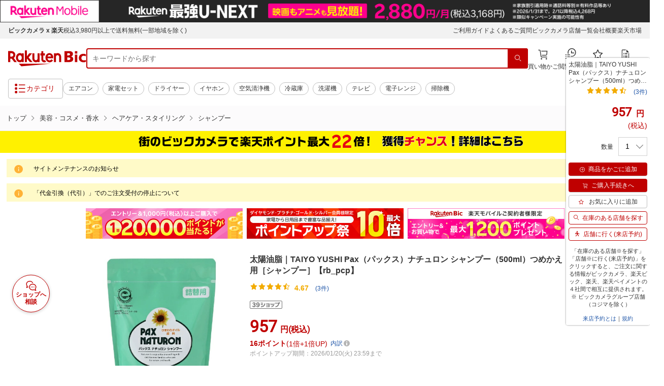

--- FILE ---
content_type: application/javascript
request_url: https://cart-api.step.rakuten.co.jp/rms/mall/cart/jsonp/list/?sid=2370&callback=jQuery37006444315390429411_1768426272051&_=1768426272052
body_size: -13
content:
jQuery37006444315390429411_1768426272051({"status":"300","message":"cartKey not created.","count":""})

--- FILE ---
content_type: application/javascript; charset=UTF-8
request_url: https://api.ranking.rakuten.co.jp/q?qt=1&eid=11&du=7&protocol=secure&event_rnk_id=shop269553&offset=10&gid=100939&callback=jsonp1234567890123
body_size: 1942
content:
jsonp1234567890123({"code":"0","items":[{"asurakuareanames":"","asurakuareas":"","asurakuflg":"0","asurakuprefs":"","dealpoint":null,"genrecolor":"#BF0000","genrename":"美容・コスメ・香水","haspricerange":0,"imageurl128":"https://tshop.r10s.jp/biccamera/cabinet/product/12661/00000014102039_a01.jpg?fitin=128:128","imageurl64":"https://tshop.r10s.jp/biccamera/cabinet/product/12661/00000014102039_a01.jpg?fitin=64:64","itemid":15140369,"itemname":"資生堂｜shiseido スノービューティー　ブライトニング　スキンケアパウダーA　（レフ...","itemurl":"https://item.rakuten.co.jp/biccamera/4909978224820/","kakaku":"4,510円","mobileurl":"http://m.rakuten.co.jp/biccamera/n/4909978224820/","prerank":"0","price":"4510","rank":"1","revavedecimal":"00","revaveinteger":"0","reviewave":"0.00","reviewnum":"0","reviewurl":"https://review.rakuten.co.jp/item/1/269553_15140369/1.1/","revnumcomma":"0","rtrurl":"https://ranking.rakuten.co.jp/daily/100939/","shopid":269553,"shopname":"楽天ビック（ビックカメラ×楽天）","shopurl":"https://www.rakuten.co.jp/biccamera/","tags":null,"updatedate":"2026/01/14","updatetime":"09:01"},{"asurakuareanames":"","asurakuareas":"","asurakuflg":"0","asurakuprefs":"","dealpoint":null,"haspricerange":0,"imageurl128":"https://tshop.r10s.jp/biccamera/cabinet/product/13112/00000014174015_a01.jpg?fitin=128:128","imageurl64":"https://tshop.r10s.jp/biccamera/cabinet/product/13112/00000014174015_a01.jpg?fitin=64:64","itemid":15162596,"itemname":"多田｜TADA BRiOSS(ブリオス)　チャームリフト　BR-CA01 P [EMS美顔器]","itemurl":"https://item.rakuten.co.jp/biccamera/4582300064013/","kakaku":"4,378円","mobileurl":"http://m.rakuten.co.jp/biccamera/n/4582300064013/","prerank":"0","price":"4378","rank":"2","revavedecimal":"50","revaveinteger":"3","reviewave":"3.50","reviewnum":"2","reviewurl":"https://review.rakuten.co.jp/item/1/269553_15162596/1.1/","revnumcomma":"2","shopid":269553,"shopname":"楽天ビック（ビックカメラ×楽天）","shopurl":"https://www.rakuten.co.jp/biccamera/","tags":null},{"asurakuareanames":"","asurakuareas":"","asurakuflg":"0","asurakuprefs":"","dealpoint":null,"haspricerange":0,"imageurl128":"https://tshop.r10s.jp/biccamera/cabinet/product/11726/00000013971018_a01.jpg?fitin=128:128","imageurl64":"https://tshop.r10s.jp/biccamera/cabinet/product/11726/00000013971018_a01.jpg?fitin=64:64","itemid":15101104,"itemname":"Panasonic｜パナソニック リフトケア美顔器 バイタリフト かっさ ブラック EH-SP86-K ...","itemurl":"https://item.rakuten.co.jp/biccamera/4549980878866/","kakaku":"36,966円","mobileurl":"http://m.rakuten.co.jp/biccamera/n/4549980878866/","prerank":"0","price":"36966","rank":"3","revavedecimal":"00","revaveinteger":"5","reviewave":"5.00","reviewnum":"2","reviewurl":"https://review.rakuten.co.jp/item/1/269553_15101104/1.1/","revnumcomma":"2","shopid":269553,"shopname":"楽天ビック（ビックカメラ×楽天）","shopurl":"https://www.rakuten.co.jp/biccamera/","tags":null},{"asurakuareanames":"","asurakuareas":"","asurakuflg":"0","asurakuprefs":"","dealpoint":null,"haspricerange":0,"imageurl128":"https://tshop.r10s.jp/biccamera/cabinet/product/1029/00000001966642_a01.jpg?fitin=128:128","imageurl64":"https://tshop.r10s.jp/biccamera/cabinet/product/1029/00000001966642_a01.jpg?fitin=64:64","itemid":10493283,"itemname":"資生堂｜shiseido TIARA（ティアラ）クリームヘアカラー 4 やや明るい栗色【rb_pcp】","itemurl":"https://item.rakuten.co.jp/biccamera/4901872337446/","kakaku":"830円","mobileurl":"http://m.rakuten.co.jp/biccamera/n/4901872337446/","prerank":"0","price":"830","rank":"4","revavedecimal":"83","revaveinteger":"4","reviewave":"4.83","reviewnum":"23","reviewurl":"https://review.rakuten.co.jp/item/1/269553_10493283/1.1/","revnumcomma":"23","shopid":269553,"shopname":"楽天ビック（ビックカメラ×楽天）","shopurl":"https://www.rakuten.co.jp/biccamera/","tags":null},{"asurakuareanames":"","asurakuareas":"","asurakuflg":"0","asurakuprefs":"","dealpoint":null,"haspricerange":0,"imageurl128":"https://tshop.r10s.jp/biccamera/cabinet/product/7274/00000010535963_a01.jpg?fitin=128:128","imageurl64":"https://tshop.r10s.jp/biccamera/cabinet/product/7274/00000010535963_a01.jpg?fitin=64:64","itemid":13843246,"itemname":"【無料延長保証「自然故障プラン」】 Panasonic｜パナソニック スチーマー ナノケア（...","itemurl":"https://item.rakuten.co.jp/biccamera/4549980676172/","kakaku":"26,975円","mobileurl":"http://m.rakuten.co.jp/biccamera/n/4549980676172/","prerank":"0","price":"26975","rank":"5","revavedecimal":"00","revaveinteger":"3","reviewave":"3.00","reviewnum":"1","reviewurl":"https://review.rakuten.co.jp/item/1/269553_13843246/1.1/","revnumcomma":"1","shopid":269553,"shopname":"楽天ビック（ビックカメラ×楽天）","shopurl":"https://www.rakuten.co.jp/biccamera/","tags":null},{"asurakuareanames":"","asurakuareas":"","asurakuflg":"0","asurakuprefs":"","dealpoint":null,"haspricerange":0,"imageurl128":"https://tshop.r10s.jp/biccamera/cabinet/product/13112/00000014174050_a01.jpg?fitin=128:128","imageurl64":"https://tshop.r10s.jp/biccamera/cabinet/product/13112/00000014174050_a01.jpg?fitin=64:64","itemid":15162619,"itemname":"多田｜TADA BRiOSS(ブリオス)　チャームリフト　BR-CA01A [EMS美顔器]","itemurl":"https://item.rakuten.co.jp/biccamera/4582300063993/","kakaku":"4,378円","mobileurl":"http://m.rakuten.co.jp/biccamera/n/4582300063993/","prerank":"0","price":"4378","rank":"6","revavedecimal":"00","revaveinteger":"4","reviewave":"4.00","reviewnum":"1","reviewurl":"https://review.rakuten.co.jp/item/1/269553_15162619/1.1/","revnumcomma":"1","shopid":269553,"shopname":"楽天ビック（ビックカメラ×楽天）","shopurl":"https://www.rakuten.co.jp/biccamera/","tags":null},{"asurakuareanames":"","asurakuareas":"","asurakuflg":"0","asurakuprefs":"","dealpoint":null,"haspricerange":0,"imageurl128":"https://tshop.r10s.jp/biccamera/cabinet/product/11289/00000013702742_a01.jpg?fitin=128:128","imageurl64":"https://tshop.r10s.jp/biccamera/cabinet/product/11289/00000013702742_a01.jpg?fitin=64:64","itemid":15018012,"itemname":"【エントリーで最大2万ポイント当たる｜1/20まで】 A. GLOBAL｜エーグローバル THE BR...","itemurl":"https://item.rakuten.co.jp/biccamera/4560417350205/","kakaku":"19,618円","mobileurl":"http://m.rakuten.co.jp/biccamera/n/4560417350205/","prerank":"0","price":"19618","rank":"7","revavedecimal":"00","revaveinteger":"0","reviewave":"0.00","reviewnum":"0","reviewurl":"https://review.rakuten.co.jp/item/1/269553_15018012/1.1/","revnumcomma":"0","shopid":269553,"shopname":"楽天ビック（ビックカメラ×楽天）","shopurl":"https://www.rakuten.co.jp/biccamera/","tags":null},{"asurakuareanames":"","asurakuareas":"","asurakuflg":"0","asurakuprefs":"","dealpoint":null,"haspricerange":0,"imageurl128":"https://tshop.r10s.jp/biccamera/cabinet/product/0559/00000001689177_a01.jpg?fitin=128:128","imageurl64":"https://tshop.r10s.jp/biccamera/cabinet/product/0559/00000001689177_a01.jpg?fitin=64:64","itemid":10493267,"itemname":"資生堂｜shiseido AUSLESE（アウスレーゼ）ボリュームセットムースN 180g ボリューム...","itemurl":"https://item.rakuten.co.jp/biccamera/4901872332106/","kakaku":"1,620円","mobileurl":"http://m.rakuten.co.jp/biccamera/n/4901872332106/","prerank":"0","price":"1620","rank":"8","revavedecimal":"88","revaveinteger":"4","reviewave":"4.88","reviewnum":"8","reviewurl":"https://review.rakuten.co.jp/item/1/269553_10493267/1.1/","revnumcomma":"8","shopid":269553,"shopname":"楽天ビック（ビックカメラ×楽天）","shopurl":"https://www.rakuten.co.jp/biccamera/","tags":null},{"asurakuareanames":"","asurakuareas":"","asurakuflg":"0","asurakuprefs":"","dealpoint":null,"haspricerange":0,"imageurl128":"https://tshop.r10s.jp/biccamera/cabinet/product/5178/00000007730639_a01.jpg?fitin=128:128","imageurl64":"https://tshop.r10s.jp/biccamera/cabinet/product/5178/00000007730639_a01.jpg?fitin=64:64","itemid":12917014,"itemname":"ウテナ｜utena マッシーニ クイックヘアカバースプレー ダークブラウン（内容量140g）...","itemurl":"https://item.rakuten.co.jp/biccamera/4901234364530/","kakaku":"1,620円","mobileurl":"http://m.rakuten.co.jp/biccamera/n/4901234364530/","prerank":"0","price":"1620","rank":"9","revavedecimal":"09","revaveinteger":"4","reviewave":"4.09","reviewnum":"11","reviewurl":"https://review.rakuten.co.jp/item/1/269553_12917014/1.1/","revnumcomma":"11","shopid":269553,"shopname":"楽天ビック（ビックカメラ×楽天）","shopurl":"https://www.rakuten.co.jp/biccamera/","tags":null},{"asurakuareanames":"","asurakuareas":"","asurakuflg":"0","asurakuprefs":"","dealpoint":null,"haspricerange":0,"imageurl128":"https://tshop.r10s.jp/biccamera/cabinet/product/4344/00000004509128_a01.jpg?fitin=128:128","imageurl64":"https://tshop.r10s.jp/biccamera/cabinet/product/4344/00000004509128_a01.jpg?fitin=64:64","itemid":11868527,"itemname":"CANMAKE｜キャンメイク マシュマロフィニッシュパウダー リフィル ML マットライトオ...","itemurl":"https://item.rakuten.co.jp/biccamera/4901008308876/","kakaku":"617円","mobileurl":"http://m.rakuten.co.jp/biccamera/n/4901008308876/","prerank":"0","price":"617","rank":"10","revavedecimal":"00","revaveinteger":"5","reviewave":"5.00","reviewnum":"1","reviewurl":"https://review.rakuten.co.jp/item/1/269553_11868527/1.1/","revnumcomma":"1","shopid":269553,"shopname":"楽天ビック（ビックカメラ×楽天）","shopurl":"https://www.rakuten.co.jp/biccamera/","tags":null}],"num":10,"query":{"abt":"","age":"0","area":"00","arf":"0","du":"7","eid":"11","enc":"1","event_rnk_id":"shop269553","ge":"9","gid":"100939","iid":"","kw":"","len":"0","lv":"1","ly":"","mb":"0","mv":"1","offset":"10","pr":"00","price":"0","prl":"","protocol":"secure","pru":"","qt":"1","rt":"1","rvf":"0","s4type":"1","sgid":"","sl":"0","slen":"0","soffset":"","sqt":"0","srt":"1","sstart":"","st":"0","start":"1","stx":"","tag":""},"rankingid":0,"status":"Success"})